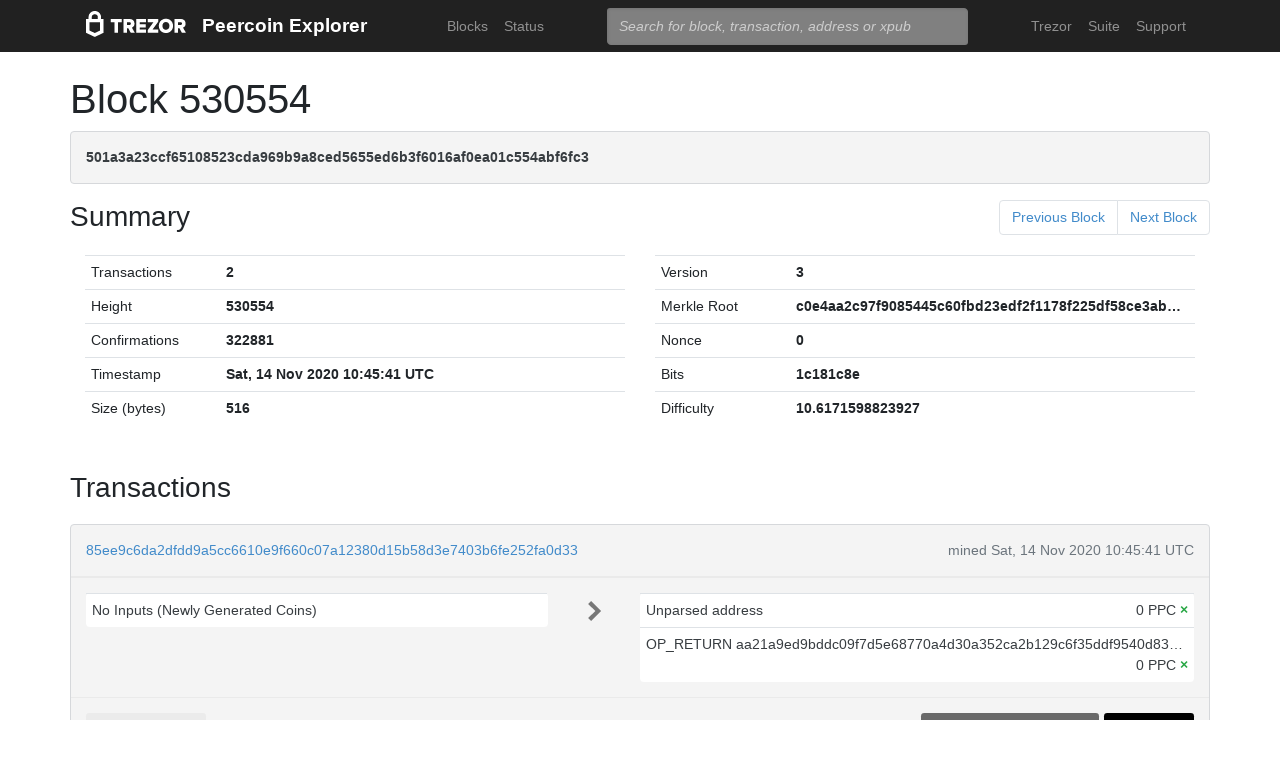

--- FILE ---
content_type: text/html; charset=utf-8
request_url: https://blockbook.peercoin.net/block/501a3a23ccf65108523cda969b9a8ced5655ed6b3f6016af0ea01c554abf6fc3
body_size: 3164
content:
<!doctype html><html lang="en"><head><meta charset="utf-8"><meta name="viewport" content="width=device-width,initial-scale=1.0,shrink-to-fit=no"><link rel="stylesheet" href="https://maxcdn.bootstrapcdn.com/bootstrap/4.0.0/css/bootstrap.min.css" integrity="sha384-Gn5384xqQ1aoWXA+058RXPxPg6fy4IWvTNh0E263XmFcJlSAwiGgFAW/dAiS6JXm" crossorigin="anonymous"><link rel="stylesheet" href="/static/css/main.css"><meta http-equiv="X-UA-Compatible" content="IE=edge"><meta name="description" content="Trezor Peercoin Explorer"><title>Trezor Peercoin Explorer</title></head><body><header id="header"><div class="container"><nav class="navbar navbar-expand-md navbar-dark bg-trezor"><a class="navbar-brand" href="/" title="Home"><div alt="Trezor Wallet" style="margin-top: 3px;"><svg width="100" version="1.1" id="logotyp" xmlns="http://www.w3.org/2000/svg" xlink="http://www.w3.org/1999/xlink" x="0px" y="0px" viewBox="0 0 163.7 41.9" space="preserve"><polygon points="101.1,12.8 118.2,12.8 118.2,17.3 108.9,29.9 118.2,29.9 118.2,35.2 101.1,35.2 101.1,30.7 110.4,18.1 101.1,18.1"></polygon><path d="M158.8,26.9c2.1-0.8,4.3-2.9,4.3-6.6c0-4.5-3.1-7.4-7.7-7.4h-10.5v22.3h5.8v-7.5h2.2l4.1,7.5h6.7L158.8,26.9z M154.7,22.5h-4V18h4c1.5,0,2.5,0.9,2.5,2.2C157.2,21.6,156.2,22.5,154.7,22.5z"></path><path d="M130.8,12.5c-6.8,0-11.6,4.9-11.6,11.5s4.9,11.5,11.6,11.5s11.7-4.9,11.7-11.5S137.6,12.5,130.8,12.5z M130.8,30.3c-3.4,0-5.7-2.6-5.7-6.3c0-3.8,2.3-6.3,5.7-6.3c3.4,0,5.8,2.6,5.8,6.3C136.6,27.7,134.2,30.3,130.8,30.3z"></path><polygon points="82.1,12.8 98.3,12.8 98.3,18 87.9,18 87.9,21.3 98,21.3 98,26.4 87.9,26.4 87.9,30 98.3,30 98.3,35.2 82.1,35.2"></polygon><path d="M24.6,9.7C24.6,4.4,20,0,14.4,0S4.2,4.4,4.2,9.7v3.1H0v22.3h0l14.4,6.7l14.4-6.7h0V12.9h-4.2V9.7z M9.4,9.7c0-2.5,2.2-4.5,5-4.5s5,2,5,4.5v3.1H9.4V9.7z M23,31.5l-8.6,4l-8.6-4V18.1H23V31.5z"></path><path d="M79.4,20.3c0-4.5-3.1-7.4-7.7-7.4H61.2v22.3H67v-7.5h2.2l4.1,7.5H80l-4.9-8.3C77.2,26.1,79.4,24,79.4,20.3z M71,22.5h-4V18h4c1.5,0,2.5,0.9,2.5,2.2C73.5,21.6,72.5,22.5,71,22.5z"></path><polygon points="40.5,12.8 58.6,12.8 58.6,18.1 52.4,18.1 52.4,35.2 46.6,35.2 46.6,18.1 40.5,18.1"></polygon></svg></div></a><a class="navbar-brand" href="/">Peercoin Explorer</a><button class="navbar-toggler" type="button" onclick="if(document.getElementById('toggler').className.indexOf('show')>0){document.getElementById('toggler').className='navbar-collapse collapse'}else{document.getElementById('toggler').className='navbar-collapse show'}"><span class="navbar-toggler-icon"></span></button><div class="navbar-collapse collapse" id="toggler"><ul class="navbar-nav ml-md-auto"><li class="nav-item"><a href="/blocks" class="nav-link">Blocks</a></li><li class="nav-item"><a href="/" class="nav-link">Status</a></li></ul><span class="navbar-form ml-md-auto"><form id="search" action="/search" method="get"><input name="q" type="text" class="form-control" placeholder="Search for block, transaction, address or xpub" focus="true"></form></span><ul class="navbar-nav ml-md-auto"><li class="nav-item"><a class="nav-link" href="https://trezor.io/" target="_blank" rel="noopener noreferrer">Trezor</a></li><li class="nav-item"><a class="nav-link" href="https://suite.trezor.io/" target="_blank" rel="noopener noreferrer">Suite</a></li><li class="nav-item"><a class="nav-link" href="https://trezor.io/support" target="_blank" rel="noopener noreferrer">Support</a></li></ul></div></nav></div></header><main id="wrap"><div class="container"><h1>Block 530554</h1><div class="alert alert-data ellipsis"><span class="data">501a3a23ccf65108523cda969b9a8ced5655ed6b3f6016af0ea01c554abf6fc3</span></div><div class="row h-container"><h3 class="col-md-6 col-sm-12">Summary</h3><nav class="col-md-6 col-sm-12"><ul class="pagination justify-content-end"><li class="page-item"><a class="page-link" href="/block/b34d402a229f06a49b5ce7f4f23c82c9565af4aa975f8190655b471ace703218">Previous Block</a></li><li class="page-item"><a class="page-link" href="/block/13a9bd8866b47c5abf73395d30dabd22b06c2e11d153bcaa063ced6894538642">Next Block</a></li></ul></nav></div><div class="data-div row"><div class="col-md-6"><table class="table data-table"><tbody><tr><td style="width: 25%;">Transactions</td><td class="data">2</td></tr><tr><td>Height</td><td class="data">530554</td></tr><tr><td>Confirmations</td><td class="data">322881</td></tr><tr><td>Timestamp</td><td class="data">Sat, 14 Nov 2020 10:45:41 UTC</td></tr><tr><td>Size (bytes)</td><td class="data">516</td></tr></tbody></table></div><div class="col-md-6"><table class="table data-table"><tbody><tr><td style="width: 25%;">Version</td><td class="data ellipsis">3</td></tr><tr><td>Merkle Root</td><td class="data ellipsis">c0e4aa2c97f9085445c60fbd23edf2f1178f225df58ce3ab087261f41569d1e7</td></tr><tr><td>Nonce</td><td class="data ellipsis">0</td></tr><tr><td>Bits</td><td class="data ellipsis">1c181c8e</td></tr><tr><td>Difficulty</td><td class="data ellipsis">10.6171598823927</td></tr></tbody></table></div></div><div class="row h-container"><h3 class="col-md-6 col-sm-12">Transactions</h3><nav class="col-md-6 col-sm-12"></nav></div><div class="data-div"><div class="alert alert-data"><div class="row line-bot"><div class="col-xs-7 col-md-8 ellipsis"><a href="/tx/85ee9c6da2dfdd9a5cc6610e9f660c07a12380d15b58d3e7403b6fe252fa0d33">85ee9c6da2dfdd9a5cc6610e9f660c07a12380d15b58d3e7403b6fe252fa0d33</a></div><div class="col-xs-5 col-md-4 text-muted text-right">mined Sat, 14 Nov 2020 10:45:41 UTC</div></div><div class="row line-mid"><div class="col-md-5"><div class="row tx-in"><table class="table data-table"><tbody><tr><td><span class="tx-addr">No Inputs (Newly Generated Coins)</span></td></tr></tbody></table></div></div><div class="col-md-1 col-xs-12 text-center"><svg class="octicon" viewBox="0 0 8 16"><path fill-rule="evenodd" d="M7.5 8l-5 5L1 11.5 4.75 8 1 4.5 2.5 3l5 5z"></path></svg></div><div class="col-md-6"><div class="row tx-out"><table class="table data-table"><tbody><tr><td><span class="tx-addr">Unparsed address</span><span class="tx-amt">0 PPC <span class="text-success" title="Unspent"> <b>×</b></span></span></td></tr><tr><td><span class="ellipsis tx-addr">OP_RETURN aa21a9ed9bddc09f7d5e68770a4d30a352ca2b129c6f35ddf9540d83144f85e3b02767a0</span><span class="tx-amt">0 PPC <span class="text-success" title="Unspent"> <b>×</b></span></span></td></tr></tbody></table></div></div></div><div class="row line-top"><div class="col-xs-6 col-sm-4 col-md-4"><span class="txvalues txvalues-default">Fee: 0 PPC</span></div><div class="col-xs-6 col-sm-8 col-md-8 text-right"><span class="txvalues txvalues-success">322881 Confirmations</span><span class="txvalues txvalues-primary">0 PPC</span></div></div></div><div class="alert alert-data"><div class="row line-bot"><div class="col-xs-7 col-md-8 ellipsis"><a href="/tx/258dbd8df9a7104a774ea69d9454c5f03dac71eb2293c3fc61fe809a3e9acebe">258dbd8df9a7104a774ea69d9454c5f03dac71eb2293c3fc61fe809a3e9acebe</a></div><div class="col-xs-5 col-md-4 text-muted text-right">mined Sat, 14 Nov 2020 10:45:41 UTC</div></div><div class="row line-mid"><div class="col-md-5"><div class="row tx-in"><table class="table data-table"><tbody><tr><td><span class="ellipsis tx-addr"><a href="/address/PHx2pXuMPSnV26gbLwT9asiN4ViXaUCAnQ">PHx2pXuMPSnV26gbLwT9asiN4ViXaUCAnQ</a></span><span class="tx-amt">331.35 PPC</span></td></tr></tbody></table></div></div><div class="col-md-1 col-xs-12 text-center"><svg class="octicon" viewBox="0 0 8 16"><path fill-rule="evenodd" d="M7.5 8l-5 5L1 11.5 4.75 8 1 4.5 2.5 3l5 5z"></path></svg></div><div class="col-md-6"><div class="row tx-out"><table class="table data-table"><tbody><tr><td><span class="tx-addr">Unparsed address</span><span class="tx-amt">0 PPC <span class="text-success" title="Unspent"> <b>×</b></span></span></td></tr><tr><td><span class="ellipsis tx-addr"><a href="/address/PHx2pXuMPSnV26gbLwT9asiN4ViXaUCAnQ">PHx2pXuMPSnV26gbLwT9asiN4ViXaUCAnQ</a></span><span class="tx-amt">335.373434 PPC <a class="text-danger" href="/spending/258dbd8df9a7104a774ea69d9454c5f03dac71eb2293c3fc61fe809a3e9acebe/1" title="Spent">➡</a></span></td></tr></tbody></table></div></div></div><div class="row line-top"><div class="col-xs-6 col-sm-4 col-md-4"><span class="txvalues txvalues-default">Fee: 0 PPC</span></div><div class="col-xs-6 col-sm-8 col-md-8 text-right"><span class="txvalues txvalues-success">322881 Confirmations</span><span class="txvalues txvalues-primary">335.373434 PPC</span></div></div></div></div><nav></nav></div></main><footer id="footer" class="footer"><div class="container"><nav class="navbar navbar-expand-lg navbar-dark bg-trezor"><span class="navbar-nav"><a class="nav-link" href="https://satoshilabs.com/" target="_blank" rel="noopener noreferrer">© 2017-2022 SatoshiLabs</a></span><span class="navbar-nav ml-md-auto"><a class="nav-link" href="https://shop.trezor.io/static/shared/about/terms-of-use.pdf" target="_blank" rel="noopener noreferrer">Terms of Use</a></span><span class="navbar-nav ml-md-auto"><a class="nav-link" href="/sendtx">Send Transaction</a></span><span class="navbar-nav ml-md-auto d-md-flex d-none"><a class="nav-link active" href="http://shop.trezor.io" target="_blank" rel="noopener noreferrer">Don't have a Trezor? Get one!</a></span></nav></div></footer></body></html>